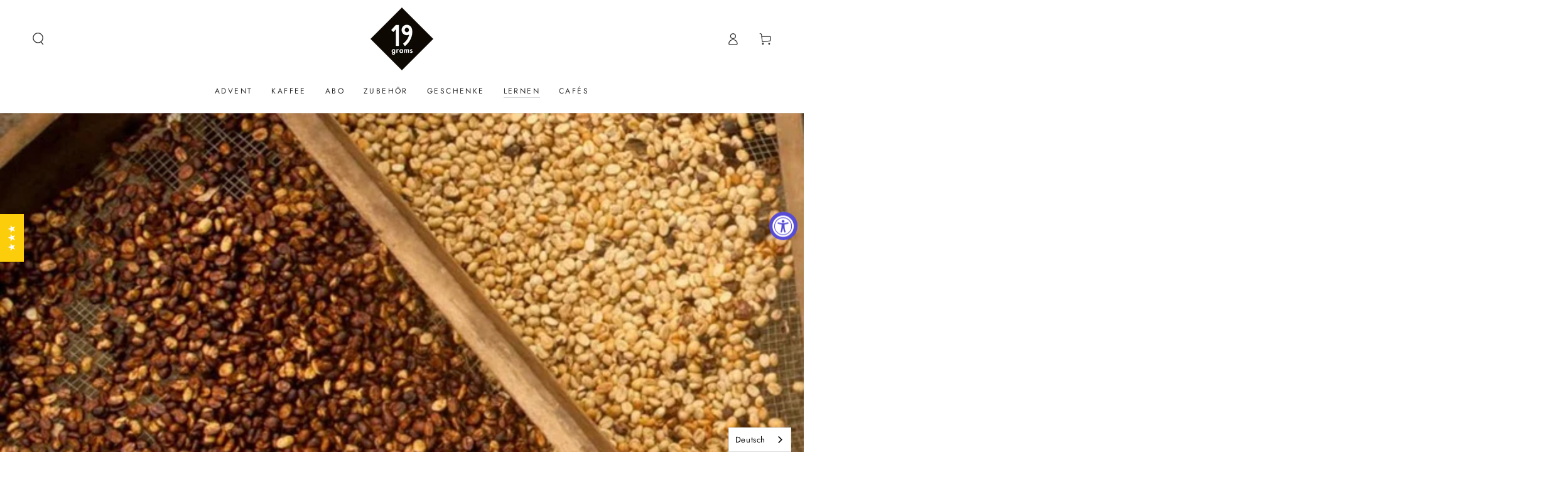

--- FILE ---
content_type: text/css
request_url: https://19grams.coffee/cdn/shop/t/71/assets/section-multicolumn.css?v=157866459188019207921755581438
body_size: -291
content:
.multicolumn .button{margin-top:1.5rem}.multicolumn-list{margin-bottom:0;row-gap:3rem}@media screen and (min-width: 750px){.multicolumn-list{row-gap:5rem}}.multicolumn-list__item:only-child{max-width:72rem}.multicolumn-card{height:100%;display:flex;flex-direction:column;row-gap:2rem}.multicolumn-list .multicolumn-card__title{margin:0}.multicolumn-card__info>:nth-child(2){margin-top:1rem}.multicolumn-list__item.center .media--adapt,.multicolumn-list__item .media--adapt img{width:auto}.multicolumn-list__item.center .media--adapt img{left:50%;transform:translate(-50%)}@media screen and (max-width: 749px){.multicolumn-list__item{max-width:100%;margin:0 0 1rem}}@media screen and (min-width: 750px){.multicolumn-list.slider,.multicolumn-list.grid--4-col-desktop{padding:0}.multicolumn-list__item,.grid--4-col-desktop .multicolumn-list__item{padding-bottom:0}.grid--2-col-tablet .multicolumn-list__item{max-width:50%}}@media screen and (min-width: 990px){.grid--2-col-tablet.grid--4-col-desktop .multicolumn-list__item{max-width:25%}}@media screen and (min-width: 990px){.multicolumn .grid--6-col-desktop .grid__item{max-width:calc(16.66% - var(--grid-horizontal-spacing) * 5 / 6)}.multicolumn .grid--5-col-desktop .grid__item{max-width:calc(20% - var(--grid-horizontal-spacing) * 4 / 5)}.multicolumn .grid--4-col-desktop .grid__item{max-width:calc(25% - var(--grid-horizontal-spacing) * 3 / 4)}.multicolumn .grid--3-col-desktop .grid__item{max-width:calc(33.33% - var(--grid-horizontal-spacing) * 2 / 3)}.multicolumn .grid--2-col-desktop .grid__item{max-width:calc(50% - var(--grid-horizontal-spacing) / 2)}}.multicolumn-card__image-wrapper--third-width{width:33%}.multicolumn-card__image-wrapper--half-width{width:50%}.multicolumn-list__item.center .multicolumn-card__image-wrapper:not(.multicolumn-card__image-wrapper--full-width),.multicolumn-list__item:only-child{margin-left:auto;margin-right:auto}.multicolumn-list__item.right .multicolumn-card__image-wrapper:not(.multicolumn-card__image-wrapper--full-width){margin-left:auto;margin-right:0}@media screen and (max-width: 749px){.multicolumn .title-wrapper.mobile-left{justify-content:flex-start}.multicolumn .title-wrapper.mobile-center{justify-content:center}.multicolumn .title-wrapper.mobile-right{justify-content:flex-end}.mobile-center .multicolumn-list__item .multicolumn-card__info{text-align:center}.mobile-left .multicolumn-list__item .multicolumn-card__info{text-align:start}.mobile-right .multicolumn-list__item .multicolumn-card__info{text-align:end}}
/*# sourceMappingURL=/cdn/shop/t/71/assets/section-multicolumn.css.map?v=157866459188019207921755581438 */
